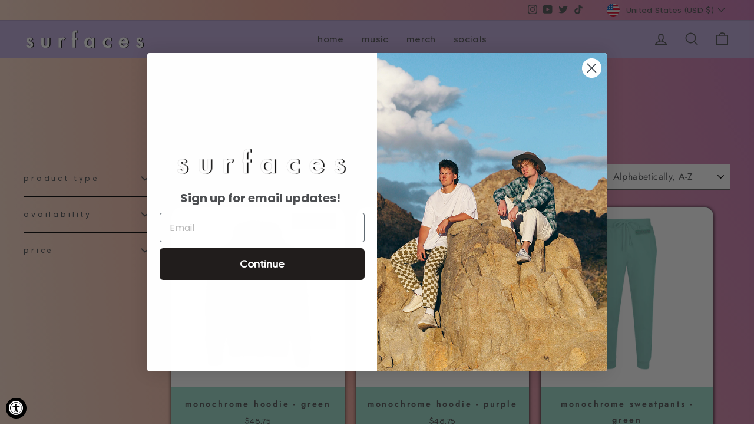

--- FILE ---
content_type: application/javascript; charset=utf-8
request_url: https://g10498469755.co/gr?id=-N5I58XLGfmSVA64Fruc&refurl=&winurl=https%3A%2F%2Fsurfacesmusic.com%2Fcollections%2Fmonochrome
body_size: 199
content:
if (typeof georedirect1656030272066loaded === "function") { georedirect1656030272066loaded(); }if (typeof georedirectLoaded !== "undefined" && typeof georedirectLoaded["-N5I58XLGfmSVA64Fruc"] === "function") { georedirectLoaded["-N5I58XLGfmSVA64Fruc"](); }if (typeof georedirect1656030272066Status === "function") { georedirect1656030272066Status(0); }